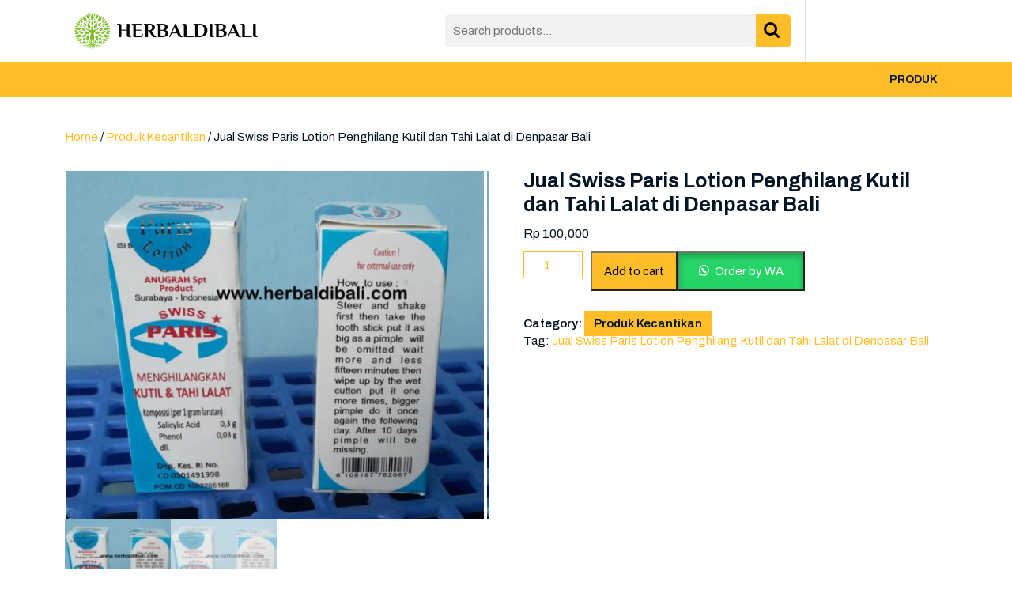

--- FILE ---
content_type: text/html; charset=UTF-8
request_url: https://herbaldibali.com/product/jual-swiss-paris-lotion-penghilang-kutil-dan-tahi-lalat-di-denpasar-bali/
body_size: 15921
content:
<!DOCTYPE html>
<html lang="en-US">
<head>
  <meta charset="UTF-8">
  <meta name="viewport" content="width=device-width">
  <title>Jual Swiss Paris Lotion Penghilang Kutil dan Tahi Lalat di Denpasar Bali &#8211; Jual produk Herbal di Denpasar Balis</title>
<meta name='robots' content='max-image-preview:large' />
	<style>img:is([sizes="auto" i], [sizes^="auto," i]) { contain-intrinsic-size: 3000px 1500px }</style>
	<link rel='dns-prefetch' href='//fonts.googleapis.com' />
<link rel="alternate" type="application/rss+xml" title="Jual produk Herbal di Denpasar Balis &raquo; Feed" href="https://herbaldibali.com/feed/" />
<link rel="alternate" type="application/rss+xml" title="Jual produk Herbal di Denpasar Balis &raquo; Comments Feed" href="https://herbaldibali.com/comments/feed/" />
<link rel="alternate" type="application/rss+xml" title="Jual produk Herbal di Denpasar Balis &raquo; Jual Swiss Paris Lotion Penghilang Kutil dan Tahi Lalat di Denpasar Bali Comments Feed" href="https://herbaldibali.com/product/jual-swiss-paris-lotion-penghilang-kutil-dan-tahi-lalat-di-denpasar-bali/feed/" />
<script type="text/javascript">
/* <![CDATA[ */
window._wpemojiSettings = {"baseUrl":"https:\/\/s.w.org\/images\/core\/emoji\/15.0.3\/72x72\/","ext":".png","svgUrl":"https:\/\/s.w.org\/images\/core\/emoji\/15.0.3\/svg\/","svgExt":".svg","source":{"concatemoji":"https:\/\/herbaldibali.com\/wp-includes\/js\/wp-emoji-release.min.js?ver=6.7.4"}};
/*! This file is auto-generated */
!function(i,n){var o,s,e;function c(e){try{var t={supportTests:e,timestamp:(new Date).valueOf()};sessionStorage.setItem(o,JSON.stringify(t))}catch(e){}}function p(e,t,n){e.clearRect(0,0,e.canvas.width,e.canvas.height),e.fillText(t,0,0);var t=new Uint32Array(e.getImageData(0,0,e.canvas.width,e.canvas.height).data),r=(e.clearRect(0,0,e.canvas.width,e.canvas.height),e.fillText(n,0,0),new Uint32Array(e.getImageData(0,0,e.canvas.width,e.canvas.height).data));return t.every(function(e,t){return e===r[t]})}function u(e,t,n){switch(t){case"flag":return n(e,"\ud83c\udff3\ufe0f\u200d\u26a7\ufe0f","\ud83c\udff3\ufe0f\u200b\u26a7\ufe0f")?!1:!n(e,"\ud83c\uddfa\ud83c\uddf3","\ud83c\uddfa\u200b\ud83c\uddf3")&&!n(e,"\ud83c\udff4\udb40\udc67\udb40\udc62\udb40\udc65\udb40\udc6e\udb40\udc67\udb40\udc7f","\ud83c\udff4\u200b\udb40\udc67\u200b\udb40\udc62\u200b\udb40\udc65\u200b\udb40\udc6e\u200b\udb40\udc67\u200b\udb40\udc7f");case"emoji":return!n(e,"\ud83d\udc26\u200d\u2b1b","\ud83d\udc26\u200b\u2b1b")}return!1}function f(e,t,n){var r="undefined"!=typeof WorkerGlobalScope&&self instanceof WorkerGlobalScope?new OffscreenCanvas(300,150):i.createElement("canvas"),a=r.getContext("2d",{willReadFrequently:!0}),o=(a.textBaseline="top",a.font="600 32px Arial",{});return e.forEach(function(e){o[e]=t(a,e,n)}),o}function t(e){var t=i.createElement("script");t.src=e,t.defer=!0,i.head.appendChild(t)}"undefined"!=typeof Promise&&(o="wpEmojiSettingsSupports",s=["flag","emoji"],n.supports={everything:!0,everythingExceptFlag:!0},e=new Promise(function(e){i.addEventListener("DOMContentLoaded",e,{once:!0})}),new Promise(function(t){var n=function(){try{var e=JSON.parse(sessionStorage.getItem(o));if("object"==typeof e&&"number"==typeof e.timestamp&&(new Date).valueOf()<e.timestamp+604800&&"object"==typeof e.supportTests)return e.supportTests}catch(e){}return null}();if(!n){if("undefined"!=typeof Worker&&"undefined"!=typeof OffscreenCanvas&&"undefined"!=typeof URL&&URL.createObjectURL&&"undefined"!=typeof Blob)try{var e="postMessage("+f.toString()+"("+[JSON.stringify(s),u.toString(),p.toString()].join(",")+"));",r=new Blob([e],{type:"text/javascript"}),a=new Worker(URL.createObjectURL(r),{name:"wpTestEmojiSupports"});return void(a.onmessage=function(e){c(n=e.data),a.terminate(),t(n)})}catch(e){}c(n=f(s,u,p))}t(n)}).then(function(e){for(var t in e)n.supports[t]=e[t],n.supports.everything=n.supports.everything&&n.supports[t],"flag"!==t&&(n.supports.everythingExceptFlag=n.supports.everythingExceptFlag&&n.supports[t]);n.supports.everythingExceptFlag=n.supports.everythingExceptFlag&&!n.supports.flag,n.DOMReady=!1,n.readyCallback=function(){n.DOMReady=!0}}).then(function(){return e}).then(function(){var e;n.supports.everything||(n.readyCallback(),(e=n.source||{}).concatemoji?t(e.concatemoji):e.wpemoji&&e.twemoji&&(t(e.twemoji),t(e.wpemoji)))}))}((window,document),window._wpemojiSettings);
/* ]]> */
</script>
<style id='wp-emoji-styles-inline-css' type='text/css'>

	img.wp-smiley, img.emoji {
		display: inline !important;
		border: none !important;
		box-shadow: none !important;
		height: 1em !important;
		width: 1em !important;
		margin: 0 0.07em !important;
		vertical-align: -0.1em !important;
		background: none !important;
		padding: 0 !important;
	}
</style>
<link rel='stylesheet' id='wp-block-library-css' href='https://herbaldibali.com/wp-includes/css/dist/block-library/style.min.css?ver=6.7.4' type='text/css' media='all' />
<style id='wp-block-library-theme-inline-css' type='text/css'>
.wp-block-audio :where(figcaption){color:#555;font-size:13px;text-align:center}.is-dark-theme .wp-block-audio :where(figcaption){color:#ffffffa6}.wp-block-audio{margin:0 0 1em}.wp-block-code{border:1px solid #ccc;border-radius:4px;font-family:Menlo,Consolas,monaco,monospace;padding:.8em 1em}.wp-block-embed :where(figcaption){color:#555;font-size:13px;text-align:center}.is-dark-theme .wp-block-embed :where(figcaption){color:#ffffffa6}.wp-block-embed{margin:0 0 1em}.blocks-gallery-caption{color:#555;font-size:13px;text-align:center}.is-dark-theme .blocks-gallery-caption{color:#ffffffa6}:root :where(.wp-block-image figcaption){color:#555;font-size:13px;text-align:center}.is-dark-theme :root :where(.wp-block-image figcaption){color:#ffffffa6}.wp-block-image{margin:0 0 1em}.wp-block-pullquote{border-bottom:4px solid;border-top:4px solid;color:currentColor;margin-bottom:1.75em}.wp-block-pullquote cite,.wp-block-pullquote footer,.wp-block-pullquote__citation{color:currentColor;font-size:.8125em;font-style:normal;text-transform:uppercase}.wp-block-quote{border-left:.25em solid;margin:0 0 1.75em;padding-left:1em}.wp-block-quote cite,.wp-block-quote footer{color:currentColor;font-size:.8125em;font-style:normal;position:relative}.wp-block-quote:where(.has-text-align-right){border-left:none;border-right:.25em solid;padding-left:0;padding-right:1em}.wp-block-quote:where(.has-text-align-center){border:none;padding-left:0}.wp-block-quote.is-large,.wp-block-quote.is-style-large,.wp-block-quote:where(.is-style-plain){border:none}.wp-block-search .wp-block-search__label{font-weight:700}.wp-block-search__button{border:1px solid #ccc;padding:.375em .625em}:where(.wp-block-group.has-background){padding:1.25em 2.375em}.wp-block-separator.has-css-opacity{opacity:.4}.wp-block-separator{border:none;border-bottom:2px solid;margin-left:auto;margin-right:auto}.wp-block-separator.has-alpha-channel-opacity{opacity:1}.wp-block-separator:not(.is-style-wide):not(.is-style-dots){width:100px}.wp-block-separator.has-background:not(.is-style-dots){border-bottom:none;height:1px}.wp-block-separator.has-background:not(.is-style-wide):not(.is-style-dots){height:2px}.wp-block-table{margin:0 0 1em}.wp-block-table td,.wp-block-table th{word-break:normal}.wp-block-table :where(figcaption){color:#555;font-size:13px;text-align:center}.is-dark-theme .wp-block-table :where(figcaption){color:#ffffffa6}.wp-block-video :where(figcaption){color:#555;font-size:13px;text-align:center}.is-dark-theme .wp-block-video :where(figcaption){color:#ffffffa6}.wp-block-video{margin:0 0 1em}:root :where(.wp-block-template-part.has-background){margin-bottom:0;margin-top:0;padding:1.25em 2.375em}
</style>
<style id='classic-theme-styles-inline-css' type='text/css'>
/*! This file is auto-generated */
.wp-block-button__link{color:#fff;background-color:#32373c;border-radius:9999px;box-shadow:none;text-decoration:none;padding:calc(.667em + 2px) calc(1.333em + 2px);font-size:1.125em}.wp-block-file__button{background:#32373c;color:#fff;text-decoration:none}
</style>
<style id='global-styles-inline-css' type='text/css'>
:root{--wp--preset--aspect-ratio--square: 1;--wp--preset--aspect-ratio--4-3: 4/3;--wp--preset--aspect-ratio--3-4: 3/4;--wp--preset--aspect-ratio--3-2: 3/2;--wp--preset--aspect-ratio--2-3: 2/3;--wp--preset--aspect-ratio--16-9: 16/9;--wp--preset--aspect-ratio--9-16: 9/16;--wp--preset--color--black: #000000;--wp--preset--color--cyan-bluish-gray: #abb8c3;--wp--preset--color--white: #ffffff;--wp--preset--color--pale-pink: #f78da7;--wp--preset--color--vivid-red: #cf2e2e;--wp--preset--color--luminous-vivid-orange: #ff6900;--wp--preset--color--luminous-vivid-amber: #fcb900;--wp--preset--color--light-green-cyan: #7bdcb5;--wp--preset--color--vivid-green-cyan: #00d084;--wp--preset--color--pale-cyan-blue: #8ed1fc;--wp--preset--color--vivid-cyan-blue: #0693e3;--wp--preset--color--vivid-purple: #9b51e0;--wp--preset--gradient--vivid-cyan-blue-to-vivid-purple: linear-gradient(135deg,rgba(6,147,227,1) 0%,rgb(155,81,224) 100%);--wp--preset--gradient--light-green-cyan-to-vivid-green-cyan: linear-gradient(135deg,rgb(122,220,180) 0%,rgb(0,208,130) 100%);--wp--preset--gradient--luminous-vivid-amber-to-luminous-vivid-orange: linear-gradient(135deg,rgba(252,185,0,1) 0%,rgba(255,105,0,1) 100%);--wp--preset--gradient--luminous-vivid-orange-to-vivid-red: linear-gradient(135deg,rgba(255,105,0,1) 0%,rgb(207,46,46) 100%);--wp--preset--gradient--very-light-gray-to-cyan-bluish-gray: linear-gradient(135deg,rgb(238,238,238) 0%,rgb(169,184,195) 100%);--wp--preset--gradient--cool-to-warm-spectrum: linear-gradient(135deg,rgb(74,234,220) 0%,rgb(151,120,209) 20%,rgb(207,42,186) 40%,rgb(238,44,130) 60%,rgb(251,105,98) 80%,rgb(254,248,76) 100%);--wp--preset--gradient--blush-light-purple: linear-gradient(135deg,rgb(255,206,236) 0%,rgb(152,150,240) 100%);--wp--preset--gradient--blush-bordeaux: linear-gradient(135deg,rgb(254,205,165) 0%,rgb(254,45,45) 50%,rgb(107,0,62) 100%);--wp--preset--gradient--luminous-dusk: linear-gradient(135deg,rgb(255,203,112) 0%,rgb(199,81,192) 50%,rgb(65,88,208) 100%);--wp--preset--gradient--pale-ocean: linear-gradient(135deg,rgb(255,245,203) 0%,rgb(182,227,212) 50%,rgb(51,167,181) 100%);--wp--preset--gradient--electric-grass: linear-gradient(135deg,rgb(202,248,128) 0%,rgb(113,206,126) 100%);--wp--preset--gradient--midnight: linear-gradient(135deg,rgb(2,3,129) 0%,rgb(40,116,252) 100%);--wp--preset--font-size--small: 13px;--wp--preset--font-size--medium: 20px;--wp--preset--font-size--large: 36px;--wp--preset--font-size--x-large: 42px;--wp--preset--font-family--inter: "Inter", sans-serif;--wp--preset--font-family--cardo: Cardo;--wp--preset--spacing--20: 0.44rem;--wp--preset--spacing--30: 0.67rem;--wp--preset--spacing--40: 1rem;--wp--preset--spacing--50: 1.5rem;--wp--preset--spacing--60: 2.25rem;--wp--preset--spacing--70: 3.38rem;--wp--preset--spacing--80: 5.06rem;--wp--preset--shadow--natural: 6px 6px 9px rgba(0, 0, 0, 0.2);--wp--preset--shadow--deep: 12px 12px 50px rgba(0, 0, 0, 0.4);--wp--preset--shadow--sharp: 6px 6px 0px rgba(0, 0, 0, 0.2);--wp--preset--shadow--outlined: 6px 6px 0px -3px rgba(255, 255, 255, 1), 6px 6px rgba(0, 0, 0, 1);--wp--preset--shadow--crisp: 6px 6px 0px rgba(0, 0, 0, 1);}:where(.is-layout-flex){gap: 0.5em;}:where(.is-layout-grid){gap: 0.5em;}body .is-layout-flex{display: flex;}.is-layout-flex{flex-wrap: wrap;align-items: center;}.is-layout-flex > :is(*, div){margin: 0;}body .is-layout-grid{display: grid;}.is-layout-grid > :is(*, div){margin: 0;}:where(.wp-block-columns.is-layout-flex){gap: 2em;}:where(.wp-block-columns.is-layout-grid){gap: 2em;}:where(.wp-block-post-template.is-layout-flex){gap: 1.25em;}:where(.wp-block-post-template.is-layout-grid){gap: 1.25em;}.has-black-color{color: var(--wp--preset--color--black) !important;}.has-cyan-bluish-gray-color{color: var(--wp--preset--color--cyan-bluish-gray) !important;}.has-white-color{color: var(--wp--preset--color--white) !important;}.has-pale-pink-color{color: var(--wp--preset--color--pale-pink) !important;}.has-vivid-red-color{color: var(--wp--preset--color--vivid-red) !important;}.has-luminous-vivid-orange-color{color: var(--wp--preset--color--luminous-vivid-orange) !important;}.has-luminous-vivid-amber-color{color: var(--wp--preset--color--luminous-vivid-amber) !important;}.has-light-green-cyan-color{color: var(--wp--preset--color--light-green-cyan) !important;}.has-vivid-green-cyan-color{color: var(--wp--preset--color--vivid-green-cyan) !important;}.has-pale-cyan-blue-color{color: var(--wp--preset--color--pale-cyan-blue) !important;}.has-vivid-cyan-blue-color{color: var(--wp--preset--color--vivid-cyan-blue) !important;}.has-vivid-purple-color{color: var(--wp--preset--color--vivid-purple) !important;}.has-black-background-color{background-color: var(--wp--preset--color--black) !important;}.has-cyan-bluish-gray-background-color{background-color: var(--wp--preset--color--cyan-bluish-gray) !important;}.has-white-background-color{background-color: var(--wp--preset--color--white) !important;}.has-pale-pink-background-color{background-color: var(--wp--preset--color--pale-pink) !important;}.has-vivid-red-background-color{background-color: var(--wp--preset--color--vivid-red) !important;}.has-luminous-vivid-orange-background-color{background-color: var(--wp--preset--color--luminous-vivid-orange) !important;}.has-luminous-vivid-amber-background-color{background-color: var(--wp--preset--color--luminous-vivid-amber) !important;}.has-light-green-cyan-background-color{background-color: var(--wp--preset--color--light-green-cyan) !important;}.has-vivid-green-cyan-background-color{background-color: var(--wp--preset--color--vivid-green-cyan) !important;}.has-pale-cyan-blue-background-color{background-color: var(--wp--preset--color--pale-cyan-blue) !important;}.has-vivid-cyan-blue-background-color{background-color: var(--wp--preset--color--vivid-cyan-blue) !important;}.has-vivid-purple-background-color{background-color: var(--wp--preset--color--vivid-purple) !important;}.has-black-border-color{border-color: var(--wp--preset--color--black) !important;}.has-cyan-bluish-gray-border-color{border-color: var(--wp--preset--color--cyan-bluish-gray) !important;}.has-white-border-color{border-color: var(--wp--preset--color--white) !important;}.has-pale-pink-border-color{border-color: var(--wp--preset--color--pale-pink) !important;}.has-vivid-red-border-color{border-color: var(--wp--preset--color--vivid-red) !important;}.has-luminous-vivid-orange-border-color{border-color: var(--wp--preset--color--luminous-vivid-orange) !important;}.has-luminous-vivid-amber-border-color{border-color: var(--wp--preset--color--luminous-vivid-amber) !important;}.has-light-green-cyan-border-color{border-color: var(--wp--preset--color--light-green-cyan) !important;}.has-vivid-green-cyan-border-color{border-color: var(--wp--preset--color--vivid-green-cyan) !important;}.has-pale-cyan-blue-border-color{border-color: var(--wp--preset--color--pale-cyan-blue) !important;}.has-vivid-cyan-blue-border-color{border-color: var(--wp--preset--color--vivid-cyan-blue) !important;}.has-vivid-purple-border-color{border-color: var(--wp--preset--color--vivid-purple) !important;}.has-vivid-cyan-blue-to-vivid-purple-gradient-background{background: var(--wp--preset--gradient--vivid-cyan-blue-to-vivid-purple) !important;}.has-light-green-cyan-to-vivid-green-cyan-gradient-background{background: var(--wp--preset--gradient--light-green-cyan-to-vivid-green-cyan) !important;}.has-luminous-vivid-amber-to-luminous-vivid-orange-gradient-background{background: var(--wp--preset--gradient--luminous-vivid-amber-to-luminous-vivid-orange) !important;}.has-luminous-vivid-orange-to-vivid-red-gradient-background{background: var(--wp--preset--gradient--luminous-vivid-orange-to-vivid-red) !important;}.has-very-light-gray-to-cyan-bluish-gray-gradient-background{background: var(--wp--preset--gradient--very-light-gray-to-cyan-bluish-gray) !important;}.has-cool-to-warm-spectrum-gradient-background{background: var(--wp--preset--gradient--cool-to-warm-spectrum) !important;}.has-blush-light-purple-gradient-background{background: var(--wp--preset--gradient--blush-light-purple) !important;}.has-blush-bordeaux-gradient-background{background: var(--wp--preset--gradient--blush-bordeaux) !important;}.has-luminous-dusk-gradient-background{background: var(--wp--preset--gradient--luminous-dusk) !important;}.has-pale-ocean-gradient-background{background: var(--wp--preset--gradient--pale-ocean) !important;}.has-electric-grass-gradient-background{background: var(--wp--preset--gradient--electric-grass) !important;}.has-midnight-gradient-background{background: var(--wp--preset--gradient--midnight) !important;}.has-small-font-size{font-size: var(--wp--preset--font-size--small) !important;}.has-medium-font-size{font-size: var(--wp--preset--font-size--medium) !important;}.has-large-font-size{font-size: var(--wp--preset--font-size--large) !important;}.has-x-large-font-size{font-size: var(--wp--preset--font-size--x-large) !important;}
:where(.wp-block-post-template.is-layout-flex){gap: 1.25em;}:where(.wp-block-post-template.is-layout-grid){gap: 1.25em;}
:where(.wp-block-columns.is-layout-flex){gap: 2em;}:where(.wp-block-columns.is-layout-grid){gap: 2em;}
:root :where(.wp-block-pullquote){font-size: 1.5em;line-height: 1.6;}
</style>
<link rel='stylesheet' id='woocommerce-layout-css' href='https://herbaldibali.com/wp-content/plugins/woocommerce/assets/css/woocommerce-layout.css?ver=9.5.1' type='text/css' media='all' />
<link rel='stylesheet' id='woocommerce-smallscreen-css' href='https://herbaldibali.com/wp-content/plugins/woocommerce/assets/css/woocommerce-smallscreen.css?ver=9.5.1' type='text/css' media='only screen and (max-width: 768px)' />
<link rel='stylesheet' id='woocommerce-general-css' href='https://herbaldibali.com/wp-content/plugins/woocommerce/assets/css/woocommerce.css?ver=9.5.1' type='text/css' media='all' />
<style id='woocommerce-inline-inline-css' type='text/css'>
.woocommerce form .form-row .required { visibility: visible; }
</style>
<link rel='stylesheet' id='wa_order_style-css' href='https://herbaldibali.com/wp-content/plugins/oneclick-whatsapp-order/assets/css/main-style.css?ver=1.0.7' type='text/css' media='all' />
<link rel='stylesheet' id='storefront-ecommerce-font-css' href='//fonts.googleapis.com/css?family=ABeeZee%3Aital%400%3B1%7CAbril+Fatface%7CAcme%7CAllura%7CAnton%7CArchitects+Daughter%7CArchivo%3Aital%2Cwght%400%2C100%3B0%2C200%3B0%2C300%3B0%2C400%3B0%2C500%3B0%2C600%3B0%2C700%3B0%2C800%3B0%2C900%3B1%2C100%3B1%2C200%3B1%2C300%3B1%2C400%3B1%2C500%3B1%2C600%3B1%2C700%3B1%2C800%3B1%2C900%7CArimo%3Aital%2Cwght%400%2C400%3B0%2C500%3B0%2C600%3B0%2C700%3B1%2C400%3B1%2C500%3B1%2C600%3B1%2C700%7CArsenal%3Aital%2Cwght%400%2C400%3B0%2C700%3B1%2C400%3B1%2C700%7CArvo%3Aital%2Cwght%400%2C400%3B0%2C700%3B1%2C400%3B1%2C700%7CAlegreya%3Aital%2Cwght%400%2C400%3B0%2C500%3B0%2C600%3B0%2C700%3B0%2C800%3B0%2C900%3B1%2C400%3B1%2C500%3B1%2C600%3B1%2C700%3B1%2C800%3B1%2C900%7CAlfa+Slab+One%7CAveria+Serif+Libre%3Aital%2Cwght%400%2C300%3B0%2C400%3B0%2C700%3B1%2C300%3B1%2C400%3B1%2C700%7CBangers%7CBoogaloo%7CBad+Script%7CBarlow+Condensed%3Aital%2Cwght%400%2C100%3B0%2C200%3B0%2C300%3B0%2C400%3B0%2C500%3B0%2C600%3B0%2C700%3B0%2C800%3B0%2C900%3B1%2C100%3B1%2C200%3B1%2C300%3B1%2C400%3B1%2C500%3B1%2C600%3B1%2C700%3B1%2C800%3B1%2C900%7CBitter%3Aital%2Cwght%400%2C100%3B0%2C200%3B0%2C300%3B0%2C400%3B0%2C500%3B0%2C600%3B0%2C700%3B0%2C800%3B0%2C900%3B1%2C100%3B1%2C200%3B1%2C300%3B1%2C400%3B1%2C500%3B1%2C600%3B1%2C700%3B1%2C800%3B1%2C900%7CBree+Serif%7CBenchNine%3Awght%40300%3B400%3B700%7CCabin%3Aital%2Cwght%400%2C400%3B0%2C500%3B0%2C600%3B0%2C700%3B1%2C400%3B1%2C500%3B1%2C600%3B1%2C700%7CCardo%3Aital%2Cwght%400%2C400%3B0%2C700%3B1%2C400%7CCourgette%7CCaveat+Brush%7CCherry+Swash%3Awght%40400%3B700%7CCormorant+Garamond%3Aital%2Cwght%400%2C300%3B0%2C400%3B0%2C500%3B0%2C600%3B0%2C700%3B1%2C300%3B1%2C400%3B1%2C500%3B1%2C600%3B1%2C700%7CCrimson+Text%3Aital%2Cwght%400%2C400%3B0%2C600%3B0%2C700%3B1%2C400%3B1%2C600%3B1%2C700%7CCuprum%3Aital%2Cwght%400%2C400%3B0%2C500%3B0%2C600%3B0%2C700%3B1%2C400%3B1%2C500%3B1%2C600%3B1%2C700%7CCookie%7CComing+Soon%7CCharm%3Awght%40400%3B700%7CChewy%7CDays+One%7CDosis%3Awght%40200%3B300%3B400%3B500%3B600%3B700%3B800%7CDM+Sans%3Aital%2Cwght%400%2C400%3B0%2C500%3B0%2C700%3B1%2C400%3B1%2C500%3B1%2C700%7CEB+Garamond%3Aital%2Cwght%400%2C400%3B0%2C500%3B0%2C600%3B0%2C700%3B0%2C800%3B1%2C400%3B1%2C500%3B1%2C600%3B1%2C700%3B1%2C800%7CEconomica%3Aital%2Cwght%400%2C400%3B0%2C700%3B1%2C400%3B1%2C700%7CFira+Sans%3Aital%2Cwght%400%2C100%3B0%2C200%3B0%2C300%3B0%2C400%3B0%2C500%3B0%2C600%3B0%2C700%3B0%2C800%3B0%2C900%3B1%2C100%3B1%2C200%3B1%2C300%3B1%2C400%3B1%2C500%3B1%2C600%3B1%2C700%3B1%2C800%3B1%2C900%7CFredoka+One%7CFjalla+One%7CFrancois+One%7CFrank+Ruhl+Libre%3Awght%40300%3B400%3B500%3B700%3B900%7CGabriela%7CGloria+Hallelujah%7CGreat+Vibes%7CHandlee%7CHammersmith+One%7CHeebo%3Awght%40100%3B200%3B300%3B400%3B500%3B600%3B700%3B800%3B900%7CHind%3Awght%40300%3B400%3B500%3B600%3B700%7CInconsolata%3Awght%40200%3B300%3B400%3B500%3B600%3B700%3B800%3B900%7CIndie+Flower%7CIM+Fell+English+SC%7CJulius+Sans+One%7CJost%3Aital%2Cwght%400%2C100%3B0%2C200%3B0%2C300%3B0%2C400%3B0%2C500%3B0%2C600%3B0%2C700%3B0%2C800%3B0%2C900%3B1%2C100%3B1%2C200%3B1%2C300%3B1%2C400%3B1%2C500%3B1%2C600%3B1%2C700%3B1%2C800%3B1%2C900%7CKanit%3Aital%2Cwght%400%2C100%3B0%2C200%3B0%2C300%3B0%2C400%3B0%2C500%3B0%2C600%3B0%2C700%3B0%2C800%3B0%2C900%3B1%2C100%3B1%2C200%3B1%2C300%3B1%2C400%3B1%2C500%3B1%2C600%3B1%2C700%3B1%2C800%3B1%2C900%7CKrub%3Aital%2Cwght%400%2C200%3B0%2C300%3B0%2C400%3B0%2C500%3B0%2C600%3B0%2C700%3B1%2C200%3B1%2C300%3B1%2C400%3B1%2C500%3B1%2C600%3B1%2C700%7CLobster%7CLato%3Aital%2Cwght%400%2C100%3B0%2C300%3B0%2C400%3B0%2C700%3B0%2C900%3B1%2C100%3B1%2C300%3B1%2C400%3B1%2C700%3B1%2C900%7CLora%3Aital%2Cwght%400%2C400%3B0%2C500%3B0%2C600%3B0%2C700%3B1%2C400%3B1%2C500%3B1%2C600%3B1%2C700%7CLibre+Baskerville%3Aital%2Cwght%400%2C400%3B0%2C700%3B1%2C400%7CLobster+Two%3Aital%2Cwght%400%2C400%3B0%2C700%3B1%2C400%3B1%2C700%7CMerriweather%3Aital%2Cwght%400%2C300%3B0%2C400%3B0%2C700%3B0%2C900%3B1%2C300%3B1%2C400%3B1%2C700%3B1%2C900%7CMarck+Script%7CMarcellus%7CMerienda+One%7CMonda%3Awght%40400%3B700%7CMontserrat%3Aital%2Cwght%400%2C100%3B0%2C200%3B0%2C300%3B0%2C400%3B0%2C500%3B0%2C600%3B0%2C700%3B0%2C800%3B0%2C900%3B1%2C100%3B1%2C200%3B1%2C300%3B1%2C400%3B1%2C500%3B1%2C600%3B1%2C700%3B1%2C800%3B1%2C900%7CMulish%3Aital%2Cwght%400%2C200%3B0%2C300%3B0%2C400%3B0%2C500%3B0%2C600%3B0%2C700%3B0%2C800%3B0%2C900%3B0%2C1000%3B1%2C200%3B1%2C300%3B1%2C400%3B1%2C500%3B1%2C600%3B1%2C700%3B1%2C800%3B1%2C900%3B1%2C1000%7CNoto+Serif%3Aital%2Cwght%400%2C400%3B0%2C700%3B1%2C400%3B1%2C700%7CNunito+Sans%3Aital%2Cwght%400%2C200%3B0%2C300%3B0%2C400%3B0%2C600%3B0%2C700%3B0%2C800%3B0%2C900%3B1%2C200%3B1%2C300%3B1%2C400%3B1%2C600%3B1%2C700%3B1%2C800%3B1%2C900%7COverpass%3Aital%2Cwght%400%2C100%3B0%2C200%3B0%2C300%3B0%2C400%3B0%2C500%3B0%2C600%3B0%2C700%3B0%2C800%3B0%2C900%3B1%2C100%3B1%2C200%3B1%2C300%3B1%2C400%3B1%2C500%3B1%2C600%3B1%2C700%3B1%2C800%3B1%2C900%7COverpass+Mono%3Awght%40300%3B400%3B500%3B600%3B700%7COxygen%3Awght%40300%3B400%3B700%7COswald%3Awght%40200%3B300%3B400%3B500%3B600%3B700%7COrbitron%3Awght%40400%3B500%3B600%3B700%3B800%3B900%7CPatua+One%7CPacifico%7CPadauk%3Awght%40400%3B700%7CPlayball%7CPlayfair+Display%3Aital%2Cwght%400%2C400%3B0%2C500%3B0%2C600%3B0%2C700%3B0%2C800%3B0%2C900%3B1%2C400%3B1%2C500%3B1%2C600%3B1%2C700%3B1%2C800%3B1%2C900%7CPrompt%3Aital%2Cwght%400%2C100%3B0%2C200%3B0%2C300%3B0%2C400%3B0%2C500%3B0%2C600%3B0%2C700%3B0%2C800%3B0%2C900%3B1%2C100%3B1%2C200%3B1%2C300%3B1%2C400%3B1%2C500%3B1%2C600%3B1%2C700%3B1%2C800%3B1%2C900%7CPT+Sans%3Aital%2Cwght%400%2C400%3B0%2C700%3B1%2C400%3B1%2C700%7CPT+Serif%3Aital%2Cwght%400%2C400%3B0%2C700%3B1%2C400%3B1%2C700%7CPhilosopher%3Aital%2Cwght%400%2C400%3B0%2C700%3B1%2C400%3B1%2C700%7CPermanent+Marker%7CPoiret+One%7CPoppins%3Aital%2Cwght%400%2C100%3B0%2C200%3B0%2C300%3B0%2C400%3B0%2C500%3B0%2C600%3B0%2C700%3B0%2C800%3B0%2C900%3B1%2C100%3B1%2C200%3B1%2C300%3B1%2C400%3B1%2C500%3B1%2C600%3B1%2C700%3B1%2C800%3B1%2C900%7CPrata%7CQuicksand%3Awght%40300%3B400%3B500%3B600%3B700%7CQuattrocento+Sans%3Aital%2Cwght%400%2C400%3B0%2C700%3B1%2C400%3B1%2C700%7CRaleway%3Aital%2Cwght%400%2C100%3B0%2C200%3B0%2C300%3B0%2C400%3B0%2C500%3B0%2C600%3B0%2C700%3B0%2C800%3B0%2C900%3B1%2C100%3B1%2C200%3B1%2C300%3B1%2C400%3B1%2C500%3B1%2C600%3B1%2C700%3B1%2C800%3B1%2C900%7CRubik%3Aital%2Cwght%400%2C300%3B0%2C400%3B0%2C500%3B0%2C600%3B0%2C700%3B0%2C800%3B0%2C900%3B1%2C300%3B1%2C400%3B1%2C500%3B1%2C600%3B1%2C700%3B1%2C800%3B1%2C900%7CRoboto%3Aital%2Cwght%400%2C100%3B0%2C300%3B0%2C400%3B0%2C500%3B0%2C700%3B0%2C900%3B1%2C100%3B1%2C300%3B1%2C400%3B1%2C500%3B1%2C700%3B1%2C900%7CRoboto+Condensed%3Aital%2Cwght%400%2C300%3B0%2C400%3B0%2C700%3B1%2C300%3B1%2C400%3B1%2C700%7CRokkitt%3Awght%40100%3B200%3B300%3B400%3B500%3B600%3B700%3B800%3B900%7CRusso+One%7CRighteous%7CSaira%3Aital%2Cwght%400%2C100%3B0%2C200%3B0%2C300%3B0%2C400%3B0%2C500%3B0%2C600%3B0%2C700%3B0%2C800%3B0%2C900%3B1%2C100%3B1%2C200%3B1%2C300%3B1%2C400%3B1%2C500%3B1%2C600%3B1%2C700%3B1%2C800%3B1%2C900%7CSatisfy%7CSen%3Awght%40400%3B700%3B800%7CSlabo+13px%7CSource+Sans+Pro%3Aital%2Cwght%400%2C200%3B0%2C300%3B0%2C400%3B0%2C600%3B0%2C700%3B0%2C900%3B1%2C200%3B1%2C300%3B1%2C400%3B1%2C600%3B1%2C700%3B1%2C900%7CShadows+Into+Light+Two%7CShadows+Into+Light%7CSacramento%7CSail%7CShrikhand%7CLeague+Spartan%3Awght%40100%3B200%3B300%3B400%3B500%3B600%3B700%3B800%3B900%7CStaatliches%7CStylish%7CTangerine%3Awght%40400%3B700%7CTitillium+Web%3Aital%2Cwght%400%2C200%3B0%2C300%3B0%2C400%3B0%2C600%3B0%2C700%3B0%2C900%3B1%2C200%3B1%2C300%3B1%2C400%3B1%2C600%3B1%2C700%7CTrirong%3Aital%2Cwght%400%2C100%3B0%2C200%3B0%2C300%3B0%2C400%3B0%2C500%3B0%2C600%3B0%2C700%3B0%2C800%3B0%2C900%3B1%2C100%3B1%2C200%3B1%2C300%3B1%2C400%3B1%2C500%3B1%2C600%3B1%2C700%3B1%2C800%3B1%2C900%7CUbuntu%3Aital%2Cwght%400%2C300%3B0%2C400%3B0%2C500%3B0%2C700%3B1%2C300%3B1%2C400%3B1%2C500%3B1%2C700%7CUnica+One%7CVT323%7CVarela+Round%7CVampiro+One%7CVollkorn%3Aital%2Cwght%400%2C400%3B0%2C500%3B0%2C600%3B0%2C700%3B0%2C800%3B0%2C900%3B1%2C400%3B1%2C500%3B1%2C600%3B1%2C700%3B1%2C800%3B1%2C900%7CVolkhov%3Aital%2Cwght%400%2C400%3B0%2C700%3B1%2C400%3B1%2C700%7CWork+Sans%3Aital%2Cwght%400%2C100%3B0%2C200%3B0%2C300%3B0%2C400%3B0%2C500%3B0%2C600%3B0%2C700%3B0%2C800%3B0%2C900%3B1%2C100%3B1%2C200%3B1%2C300%3B1%2C400%3B1%2C500%3B1%2C600%3B1%2C700%3B1%2C800%3B1%2C900%7CYanone+Kaffeesatz%3Awght%40200%3B300%3B400%3B500%3B600%3B700%7CZCOOL+XiaoWei%7COpen+Sans%3Aital%2Cwght%400%2C300%3B0%2C400%3B0%2C500%3B0%2C600%3B0%2C700%3B0%2C800%3B1%2C300%3B1%2C400%3B1%2C500%3B1%2C600%3B1%2C700%3B1%2C800%7CJosefin+Slab%3Aital%2Cwght%400%2C100%3B0%2C200%3B0%2C300%3B0%2C400%3B0%2C500%3B0%2C600%3B0%2C700%3B1%2C100%3B1%2C200%3B1%2C300%3B1%2C400%3B1%2C500%3B1%2C600%3B1%2C700%7CJosefin+Sans%3Aital%2Cwght%400%2C100%3B0%2C200%3B0%2C300%3B0%2C400%3B0%2C500%3B0%2C600%3B0%2C700%3B1%2C100%3B1%2C200%3B1%2C300%3B1%2C400%3B1%2C500%3B1%2C600%3B1%2C700&#038;ver=6.7.4' type='text/css' media='all' />
<link rel='stylesheet' id='storefront-ecommerce-block-style-css' href='https://herbaldibali.com/wp-content/themes/storefront-ecommerce/css/blocks.css?ver=1736073073' type='text/css' media='all' />
<link rel='stylesheet' id='bootstrap-css-css' href='https://herbaldibali.com/wp-content/themes/storefront-ecommerce/css/bootstrap.css?ver=1736073073' type='text/css' media='all' />
<link rel='stylesheet' id='storefront-ecommerce-basic-style-css' href='https://herbaldibali.com/wp-content/themes/storefront-ecommerce/style.css?ver=1736073073' type='text/css' media='all' />
<style id='storefront-ecommerce-basic-style-inline-css' type='text/css'>

	    body{
		    color:!important;
		    font-family: ;
		    font-size: px;
			font-weight: !important;
		}

		p,span{
		    color:!important;
		    font-family: ;
		    font-size: px;
			font-weight: !important;
		}
		a{
		    color:!important;
		    font-family: ;
		}
		li{
		    color:!important;
		    font-family: ;
		}
		h1{
		    color:!important;
		    font-family: !important;
		    font-size: px!important;
			font-weight: !important;
		}
		h2{
		    color:!important;
		    font-family: !important;
		    font-size: px!important;
			font-weight: !important;
		}
		h3{
		    color:!important;
		    font-family: !important;
		    font-size: px!important;
			font-weight: !important;
		}
		h4{
		    color:!important;
		    font-family: !important;
		    font-size: px!important;
			font-weight: !important;
		}
		h5{
		    color:!important;
		    font-family: !important;
		    font-size: px!important;
			font-weight: !important;
		}
		h6{
		    color:!important;
		    font-family: !important;
		    font-size: px!important;
			font-weight: !important;
		}
	
body{max-width: 100%;}#slider .carousel-caption h1{color: ;}#slider .inner_carousel p{color: ;}#slider .more-btn a{color: ;}#slider .more-btn a{background-color: ;}#slider .carousel-caption, #slider .inner_carousel, #slider .inner_carousel h1, #slider .inner_carousel p, #slider .more-btn {text-align:left;}.copyright-wrapper{text-align: ;}
	@media screen and (max-width:575px) {
		.copyright-wrapper{text-align: center;} }.copyright-wrapper{padding-top: px; padding-bottom: px;}.footer-wp{background-color: ;}.footer-wp{background-position: center center!important;}.footer-wp{background-attachment: scroll;}.footer-wp h3, .footer-wp .wp-block-heading{font-weight: 500;}.footer-wp h3{font-size: px;}.footer-wp h3{letter-spacing: 1px;}.footer-wp h3{text-transform: capitalize;}.footer-wp{padding: px;}.copyright-wrapper p, .copyright-wrapper a{font-size: 15px;}.footer-wp h3, .footer-wp .wp-block-search .wp-block-search__label{text-align: left;}.footer-wp .widget{text-align: left;}.footer-wp{}footer .socialicons{text-align:center !important;}.social-icon i{color:  !important;}#scrollbutton {border-radius: px;}#scrollbutton {font-size: 22px;}#scrollbutton {color: ;}#scrollbutton:hover {color: ;}#scrollbutton {background-color: ;border-color: ;}#scrollbutton:hover {background-color: ;border-color: ;}#scrollbutton {padding-top: 7px; padding-bottom: 7px;}#scrollbutton {padding-left: 17px; padding-right: 17px;}.page-box .entry-content p:nth-of-type(1)::first-letter {display: none;}.postbtn a{font-size: px !important;}.postbtn a, #comments input[type="submit"].submit{padding-top: px; padding-bottom: px;}.postbtn a, #comments input[type="submit"].submit{padding-left: px; padding-right: px;}.postbtn a, #comments input[type="submit"].submit{border-radius: px;}.frame{background-color: ;}.dot-1,.dot-2,.dot-3{background-color: ;}.dot-1, .dot-2, .dot-3{}{background-color: transparent;}.woocommerce #respond input#submit, .woocommerce a.button, .woocommerce button.button, .woocommerce input.button, .woocommerce #respond input#submit.alt, .woocommerce a.button.alt, .woocommerce button.button.alt, .woocommerce input.button.alt{padding-top: 12px; padding-bottom: 12px;}.woocommerce #respond input#submit, .woocommerce a.button, .woocommerce button.button, .woocommerce input.button, .woocommerce #respond input#submit.alt, .woocommerce a.button.alt, .woocommerce button.button.alt, .woocommerce input.button.alt{padding-left: 15px; padding-right: 15px;}.woocommerce ul.products li.product .button, a.checkout-button.button.alt.wc-forward,.woocommerce #respond input#submit, .woocommerce a.button, .woocommerce button.button, .woocommerce input.button, .woocommerce #respond input#submit.alt, .woocommerce a.button.alt, .woocommerce button.button.alt, .woocommerce input.button.alt, .woocommerce a.added_to_cart{border-radius: 0px;}.woocommerce ul.products li.product, .woocommerce-page ul.products li.product{padding-top: 0px !important; padding-bottom: 0px !important;}.woocommerce ul.products li.product, .woocommerce-page ul.products li.product{padding-left: 0px !important; padding-right: 0px !important;}.woocommerce ul.products li.product, .woocommerce-page ul.products li.product{border-radius: 3px;}.woocommerce ul.products li.product, .woocommerce-page ul.products li.product{box-shadow: 0px 0px 0px #ddd;}.woocommerce span.onsale{padding-top: 0px; padding-bottom: 0px; padding-left: 0px; padding-right: 0px; display:inline-block;}.woocommerce span.onsale {border-radius: 0px;}.woocommerce ul.products li.product .onsale{ left:auto; right:0;}.woocommerce span.onsale{font-size: 14px;}@media screen and (max-width:575px) {.metabox .entry-date{display:inline-block;} }@media screen and (max-width:575px) {.metabox .entry-author{display:inline-block;} }@media screen and (max-width:575px) {.metabox .entry-comments{display:inline-block;} }@media screen and (max-width:575px) {.metabox .entry-time{display:inline-block;} }@media screen and (max-width:575px) {#slider{display:block;} }#slider{background-color: 1;}#slider .slider-bg img{opacity:0.7}@media screen and (max-width:575px) {#sidebar{display:block;} }@media screen and (max-width:575px) {#scrollbutton {display:block;} }@media screen and (max-width:575px){.frame{visibility: hidden;} }@media screen and (max-width:575px) {.search-cat-box{display:block;} }@media screen and (max-width:575px) {.login-box{display:block;} }.primary-navigation ul li a{font-size: px;}.primary-navigation ul li a{padding-top: px;padding-bottom: px;}.primary-navigation ul li a{padding-left: px;padding-right: px;}.primary-navigation a{text-transform: uppercase;}.primary-navigation a, .primary-navigation ul li a{font-weight: 600;}#comments textarea{width: %;}.layout2 .box-image img,.layout1 .box-image img,.layout3 .box-image img{border-radius: 0%;}.layout2 .box-image img,.layout1 .box-image img,.layout3 .box-image img{box-shadow: 0px 0px 0px #b5b5b5;}.navigation nav.pagination{justify-content: left;}.gridbox .box-image img{border-radius: 0%;}.gridbox .box-image img{box-shadow: 0px 0px 0px #b5b5b5;}.feature-box img{border-radius: 0%;}.feature-box img{box-shadow: 0px 0px 0px #b5b5b5;}.type-post .category ul li a{color: ;}.type-post .category ul li a:hover{color: ;}.postbtn a{text-transform: capitalize;}.postbtn a{font-weight: 500;}
	@keyframes pulse {
		0% { transform: scale(1); }
		50% { transform: scale(1.1); }
		100% { transform: scale(1); }
	}

	@keyframes rubberBand {
		0% { transform: scale(1); }
		30% { transform: scaleX(1.25) scaleY(0.75); }
		40% { transform: scaleX(0.75) scaleY(1.25); }
		50% { transform: scale(1); }
	}

	@keyframes swing {
		20% { transform: rotate(15deg); }
		40% { transform: rotate(-10deg); }
		60% { transform: rotate(5deg); }
		80% { transform: rotate(-5deg); }
		100% { transform: rotate(0deg); }
	}

	@keyframes tada {
		0% { transform: scale(1); }
		10%, 20% { transform: scale(0.9) rotate(-3deg); }
		30%, 50%, 70%, 90% { transform: scale(1.1) rotate(3deg); }
		40%, 60%, 80% { transform: scale(1.1) rotate(-3deg); }
		100% { transform: scale(1) rotate(0); }
	}

	@keyframes jello {
		0%, 11.1%, 100% { transform: none; }
		22.2% { transform: skewX(-12.5deg) skewY(-12.5deg); }
		33.3% { transform: skewX(6.25deg) skewY(6.25deg); }
		44.4% { transform: skewX(-3.125deg) skewY(-3.125deg); }
		55.5% { transform: skewX(1.5625deg) skewY(1.5625deg); }
		66.6% { transform: skewX(-0.78125deg) skewY(-0.78125deg); }
		77.7% { transform: skewX(0.390625deg) skewY(0.390625deg); }
		88.8% { transform: skewX(-0.1953125deg) skewY(-0.1953125deg); }
	}.postbtn a {letter-spacing: 0px;}.inner-service .mainbox .postbtn a{ border-radius: 0}.logo .site-title{font-size: 25px;}.logo{padding: px;}p.site-description{font-size: 13px;}.woo-icons a i{font-size: 16px;}.social-icon i{font-size: 15px;}.site-title a{color:  !important;}.site-description{color:  !important;}.toggle-menu i{color:  !important;}.copyright-wrapper p, .copyright-wrapper p a{color: ;}.copyright-wrapper{background-color: ;}.primary-navigation ul li a{}.primary-navigation a, .primary-navigation ul li a, #site-navigation li a{color: ;}.primary-navigation ul.children a, .primary-navigation ul.children li a, #site-navigation ul.children li a, .primary-navigation ul.sub-menu a, .primary-navigation ul.sub-menu li a, #site-navigation ul.sub-menu li a{color:  !important;}.primary-navigation a:hover, .primary-navigation ul li a:hover, #site-navigation ul.children li a:hover, #site-navigation li a:hover, #site-navigation ul.sub-menu li a:hover{color: ;}.primary-navigation ul.children li a:hover, #site-navigation ul.children li a:hover, .primary-navigation ul.sub-menu li a:hover, #site-navigation ul.sub-menu li a:hover{color:  !important;}#site-navigation ul.children li a, #site-navigation ul.sub-menu li a{background-color:  !important;}#site-navigation ul.children li a:hover, #site-navigation ul.sub-menu li a:hover{background-color:  !important;}.topbar{padding: 10px !important;}.logo{margin: px ;}@media screen and (max-width:575px){.fixed-copyright{position:static;} }
</style>
<link rel='stylesheet' id='font-awesome-css-css' href='https://herbaldibali.com/wp-content/themes/storefront-ecommerce/css/fontawesome-all.css?ver=1736073073' type='text/css' media='all' />
<link rel='stylesheet' id='animate-css-css' href='https://herbaldibali.com/wp-content/themes/storefront-ecommerce/css/animate.css?ver=1736073073' type='text/css' media='all' />
<script type="text/javascript" src="https://herbaldibali.com/wp-includes/js/jquery/jquery.min.js?ver=3.7.1" id="jquery-core-js"></script>
<script type="text/javascript" src="https://herbaldibali.com/wp-includes/js/jquery/jquery-migrate.min.js?ver=3.4.1" id="jquery-migrate-js"></script>
<script type="text/javascript" src="https://herbaldibali.com/wp-content/plugins/woocommerce/assets/js/zoom/jquery.zoom.min.js?ver=1.7.21-wc.9.5.1" id="zoom-js" defer="defer" data-wp-strategy="defer"></script>
<script type="text/javascript" src="https://herbaldibali.com/wp-content/plugins/woocommerce/assets/js/flexslider/jquery.flexslider.min.js?ver=2.7.2-wc.9.5.1" id="flexslider-js" defer="defer" data-wp-strategy="defer"></script>
<script type="text/javascript" id="wc-single-product-js-extra">
/* <![CDATA[ */
var wc_single_product_params = {"i18n_required_rating_text":"Please select a rating","i18n_product_gallery_trigger_text":"View full-screen image gallery","review_rating_required":"yes","flexslider":{"rtl":false,"animation":"slide","smoothHeight":true,"directionNav":false,"controlNav":"thumbnails","slideshow":false,"animationSpeed":500,"animationLoop":false,"allowOneSlide":false},"zoom_enabled":"1","zoom_options":[],"photoswipe_enabled":"","photoswipe_options":{"shareEl":false,"closeOnScroll":false,"history":false,"hideAnimationDuration":0,"showAnimationDuration":0},"flexslider_enabled":"1"};
/* ]]> */
</script>
<script type="text/javascript" src="https://herbaldibali.com/wp-content/plugins/woocommerce/assets/js/frontend/single-product.min.js?ver=9.5.1" id="wc-single-product-js" defer="defer" data-wp-strategy="defer"></script>
<script type="text/javascript" src="https://herbaldibali.com/wp-content/plugins/woocommerce/assets/js/jquery-blockui/jquery.blockUI.min.js?ver=2.7.0-wc.9.5.1" id="jquery-blockui-js" defer="defer" data-wp-strategy="defer"></script>
<script type="text/javascript" src="https://herbaldibali.com/wp-content/plugins/woocommerce/assets/js/js-cookie/js.cookie.min.js?ver=2.1.4-wc.9.5.1" id="js-cookie-js" defer="defer" data-wp-strategy="defer"></script>
<script type="text/javascript" id="woocommerce-js-extra">
/* <![CDATA[ */
var woocommerce_params = {"ajax_url":"\/wp-admin\/admin-ajax.php","wc_ajax_url":"\/?wc-ajax=%%endpoint%%"};
/* ]]> */
</script>
<script type="text/javascript" src="https://herbaldibali.com/wp-content/plugins/woocommerce/assets/js/frontend/woocommerce.min.js?ver=9.5.1" id="woocommerce-js" defer="defer" data-wp-strategy="defer"></script>
<script type="text/javascript" src="https://herbaldibali.com/wp-content/themes/storefront-ecommerce/js/wow.js?ver=1736073073" id="jquery-wow-js"></script>
<script type="text/javascript" src="https://herbaldibali.com/wp-content/themes/storefront-ecommerce/js/custom.js?ver=1736073073" id="storefront-ecommerce-custom-scripts-jquery-js"></script>
<link rel="https://api.w.org/" href="https://herbaldibali.com/wp-json/" /><link rel="alternate" title="JSON" type="application/json" href="https://herbaldibali.com/wp-json/wp/v2/product/67254" /><link rel="EditURI" type="application/rsd+xml" title="RSD" href="https://herbaldibali.com/xmlrpc.php?rsd" />
<meta name="generator" content="WordPress 6.7.4" />
<meta name="generator" content="WooCommerce 9.5.1" />
<link rel="canonical" href="https://herbaldibali.com/product/jual-swiss-paris-lotion-penghilang-kutil-dan-tahi-lalat-di-denpasar-bali/" />
<link rel='shortlink' href='https://herbaldibali.com/?p=67254' />
<link rel="alternate" title="oEmbed (JSON)" type="application/json+oembed" href="https://herbaldibali.com/wp-json/oembed/1.0/embed?url=https%3A%2F%2Fherbaldibali.com%2Fproduct%2Fjual-swiss-paris-lotion-penghilang-kutil-dan-tahi-lalat-di-denpasar-bali%2F" />
<link rel="alternate" title="oEmbed (XML)" type="text/xml+oembed" href="https://herbaldibali.com/wp-json/oembed/1.0/embed?url=https%3A%2F%2Fherbaldibali.com%2Fproduct%2Fjual-swiss-paris-lotion-penghilang-kutil-dan-tahi-lalat-di-denpasar-bali%2F&#038;format=xml" />
	<style>
		#sendbtn,
		#sendbtn2,
		.wa-order-button,
		.gdpr_wa_button_input,
		a.wa-order-checkout,
		a.wa-order-thankyou,
		.shortcode_wa_button,
		.shortcode_wa_button_nt,
		.floating_button {
			-webkit-box-shadow: inset 0px 4px 7px 0px rgba(0,0,0,0.25) !important;
			-moz-box-shadow: inset 0px 4px 7px 0px rgba(0,0,0,0.25) !important;
			box-shadow: inset 0px 4px 7px 0px rgba(0,0,0,0.25) !important;
		}

		#sendbtn:hover,
		#sendbtn2:hover,
		.wa-order-button:hover,
		.gdpr_wa_button_input:hover,
		a.wa-order-checkout:hover,
		a.wa-order-thankyou:hover,
		.shortcode_wa_button:hover,
		.shortcode_wa_button_nt:hover,
		.floating_button:hover {
			-webkit-box-shadow: inset 0px 4px 7px 0px rgba(0,0,0,0.25) !important;
			-moz-box-shadow: inset 0px 4px 7px 0px rgba(0,0,0,0.25) !important;
			box-shadow: inset 0px 4px 7px 0px rgba(0,0,0,0.25) !important;
		}
	</style>
	<noscript><style>.woocommerce-product-gallery{ opacity: 1 !important; }</style></noscript>
	<style class='wp-fonts-local' type='text/css'>
@font-face{font-family:Inter;font-style:normal;font-weight:300 900;font-display:fallback;src:url('https://herbaldibali.com/wp-content/plugins/woocommerce/assets/fonts/Inter-VariableFont_slnt,wght.woff2') format('woff2');font-stretch:normal;}
@font-face{font-family:Cardo;font-style:normal;font-weight:400;font-display:fallback;src:url('https://herbaldibali.com/wp-content/plugins/woocommerce/assets/fonts/cardo_normal_400.woff2') format('woff2');}
</style>
		<style type="text/css" id="wp-custom-css">
			.topbar-2 {display:none;}
		</style>
		</head>
<body class="product-template-default single single-product postid-67254 wp-custom-logo wp-embed-responsive theme-storefront-ecommerce woocommerce woocommerce-page woocommerce-no-js">
      <header role="banner" class="header-box">
    <a class="screen-reader-text skip-link" href="#skip_content">Skip to content</a>
    
    <div id="header">
            <div class="topbar-2">
        <div class="container">
          <div class="row">
            <div class="col-lg-2 col-md-5 align-self-center">
                              <div class="order-track position-relative">
                  <span>Order Tracking</span>
                  <div class="order-track-hover text-left">
                    <div class="woocommerce">
<form action="https://herbaldibali.com/product/jual-swiss-paris-lotion-penghilang-kutil-dan-tahi-lalat-di-denpasar-bali/" method="post" class="woocommerce-form woocommerce-form-track-order track_order">

	
	<p>To track your order please enter your Order ID in the box below and press the &quot;Track&quot; button. This was given to you on your receipt and in the confirmation email you should have received.</p>

	<p class="form-row form-row-first"><label for="orderid">Order ID</label> <input class="input-text" type="text" name="orderid" id="orderid" value="" placeholder="Found in your order confirmation email." /></p>	<p class="form-row form-row-last"><label for="order_email">Billing email</label> <input class="input-text" type="text" name="order_email" id="order_email" value="" placeholder="Email you used during checkout." /></p>	<div class="clear"></div>

	
	<p class="form-row"><button type="submit" class="button" name="track" value="Track">Track</button></p>
	<input type="hidden" id="woocommerce-order-tracking-nonce" name="woocommerce-order-tracking-nonce" value="6585da70a1" /><input type="hidden" name="_wp_http_referer" value="/product/jual-swiss-paris-lotion-penghilang-kutil-dan-tahi-lalat-di-denpasar-bali/" />
	
</form>
</div>                  </div>
                </div>
                          </div>
            <div class="col-lg-4 col-md-7 align-self-center phone text-lg-start text-md-end text-center">
                          </div>
            <div class="col-lg-3 col-md-6 align-self-center social-icon text-lg-end text-center">
                                                                                                        </div>
            <div class="col-lg-2 col-md-4 col-6 align-self-center">
                          </div>
            <div class="col-lg-1 col-md-2 col-6 align-self-center">
                              <div class="currency-box">
                  [woocommerce_currency_switcher_drop_down_box]                </div>
                          </div>
          </div>
        </div>
      </div>
      <div class="middle-header">
        <div class="container">
          <div class="row">
            <div class="col-lg-3 col-md-6 align-self-center">
              <div class="logo text-md-start text-center">
                <div class="row">
                  <div class="col-lg-12 col-md-12 ">
                                          <div class="site-logo"><a href="https://herbaldibali.com/" class="custom-logo-link" rel="home"><img width="400" height="84" src="https://herbaldibali.com/wp-content/uploads/2019/09/logo-herbaldibali.png" class="custom-logo" alt="Jual produk Herbal di Denpasar Balis" decoding="async" srcset="https://herbaldibali.com/wp-content/uploads/2019/09/logo-herbaldibali.png 400w, https://herbaldibali.com/wp-content/uploads/2019/09/logo-herbaldibali-300x63.png 300w" sizes="(max-width: 400px) 100vw, 400px" /></a></div>
                                      </div>
                  <div class="col-lg-12 col-md-12 ">
                                                                                                                        </div>
                </div>
              </div>
            </div>
            <div class="col-lg-2 col-md-6  align-self-center text-md-end text-center px-md-0">
                          </div>
                          <div class="col-lg-5 col-md-7 align-self-center header-search">
                                  <form role="search" method="get" class="woocommerce-product-search" action="https://herbaldibali.com/">
	<label class="screen-reader-text" for="woocommerce-product-search-field-0">Search for:</label>
	<input type="search" id="woocommerce-product-search-field-0" class="search-field" placeholder="Search products&hellip;" value="" name="s" />
	<button type="submit" value="Search" class="">Search</button>
	<input type="hidden" name="post_type" value="product" />
</form>
                              </div>
                        <div class="col-lg-2 col-md-5 align-self-center woo-icons text-md-end text-center">
                                              <a href="https://herbaldibali.com/my-account/" class="me-4"><i class="fas fa-user"></i><span class="screen-reader-text">My Account</span></a>
                <a href="https://herbaldibali.com" class="cart-icon"><i class="fas fa-shopping-cart"></i><span class="screen-reader-text">shopping cart</span></a>
                          </div>
          </div>
        </div>
      </div>
      <div class="bottom-header">
        <div class="container">
          <div class="menu-section">
            <div class="row">
              <div class="offset-md-3 col-lg-9 col-md-9 align-self-center">
                <div class="close-sticky ">
                  <div class="toggle-menu responsive-menu text-center">
                    <button role="tab" onclick="storefront_ecommerce_menu_open()" class="mobiletoggle"><i class="fas fa-bars"></i><span class="screen-reader-text">Open Menu</span>
                    </button>
                  </div>
                  <div id="navbar-header" class="menu-brand primary-nav">
                    <nav id="site-navigation" class="primary-navigation" role="navigation" aria-label="Primary Menu">
                      <div class="main-menu-navigation clearfix"><ul id="menu-menu-hehe" class="main-menu-navigation clearfix mobile_nav m-0 ps-0 text-lg-end"><li id="menu-item-67282" class="menu-item menu-item-type-post_type menu-item-object-page menu-item-home current_page_parent menu-item-67282"><a href="https://herbaldibali.com/">Produk</a></li>
</ul></div>                    </nav>
                    <a href="javascript:void(0)" class="closebtn responsive-menu" onclick="storefront_ecommerce_menu_close()"><i class="fas fa-times"></i><span class="screen-reader-text">Close Menu</span></a>
                  </div>
                </div>
              </div>
            </div>
          </div>
        </div>
      </div>
    </div>
  </header>
<div class="container main-wrapper py-4 px-0">
	<main role="main" id="skip_content">
		<div class="row m-0">
						<div class="background-img-skin col-lg-12 col-md-12 ">
				<div id="primary" class="content-area storefront-ecommerce"><main id="skip_content" class="site-main" role="main"><nav class="woocommerce-breadcrumb" aria-label="Breadcrumb"><a href="https://herbaldibali.com">Home</a>&nbsp;&#47;&nbsp;<a href="https://herbaldibali.com/product-category/kecantikan/">Produk Kecantikan</a>&nbsp;&#47;&nbsp;Jual Swiss Paris Lotion Penghilang Kutil dan Tahi Lalat di Denpasar Bali</nav>
				
					<div class="woocommerce-notices-wrapper"></div><div id="product-67254" class="product type-product post-67254 status-publish first instock product_cat-kecantikan product_tag-jual-swiss-paris-lotion-penghilang-kutil-dan-tahi-lalat-di-denpasar-bali has-post-thumbnail shipping-taxable purchasable product-type-simple">

	<div class="woocommerce-product-gallery woocommerce-product-gallery--with-images woocommerce-product-gallery--columns-4 images" data-columns="4" style="opacity: 0; transition: opacity .25s ease-in-out;">
	<div class="woocommerce-product-gallery__wrapper">
		<div data-thumb="https://herbaldibali.com/wp-content/uploads/2015/08/paris-swiss-100x100.jpg" data-thumb-alt="Jual Swiss Paris Lotion Penghilang Kutil dan Tahi Lalat di Denpasar Bali" data-thumb-srcset="https://herbaldibali.com/wp-content/uploads/2015/08/paris-swiss-100x100.jpg 100w, https://herbaldibali.com/wp-content/uploads/2015/08/paris-swiss-150x150.jpg 150w"  data-thumb-sizes="(max-width: 100px) 100vw, 100px" class="woocommerce-product-gallery__image"><a href="https://herbaldibali.com/wp-content/uploads/2015/08/paris-swiss.jpg"><img width="510" height="427" src="https://herbaldibali.com/wp-content/uploads/2015/08/paris-swiss-510x427.jpg" class="wp-post-image" alt="Jual Swiss Paris Lotion Penghilang Kutil dan Tahi Lalat di Denpasar Bali" data-caption="" data-src="https://herbaldibali.com/wp-content/uploads/2015/08/paris-swiss.jpg" data-large_image="https://herbaldibali.com/wp-content/uploads/2015/08/paris-swiss.jpg" data-large_image_width="1000" data-large_image_height="838" decoding="async" fetchpriority="high" srcset="https://herbaldibali.com/wp-content/uploads/2015/08/paris-swiss-510x427.jpg 510w, https://herbaldibali.com/wp-content/uploads/2015/08/paris-swiss-300x251.jpg 300w, https://herbaldibali.com/wp-content/uploads/2015/08/paris-swiss-768x644.jpg 768w, https://herbaldibali.com/wp-content/uploads/2015/08/paris-swiss.jpg 1000w" sizes="(max-width: 510px) 100vw, 510px" /></a></div><div data-thumb="https://herbaldibali.com/wp-content/uploads/2015/08/paris-swiss-100x100.jpg" data-thumb-alt="Jual Swiss Paris Lotion Penghilang Kutil dan Tahi Lalat di Denpasar Bali - Image 2" data-thumb-srcset="https://herbaldibali.com/wp-content/uploads/2015/08/paris-swiss-100x100.jpg 100w, https://herbaldibali.com/wp-content/uploads/2015/08/paris-swiss-150x150.jpg 150w"  data-thumb-sizes="(max-width: 100px) 100vw, 100px" class="woocommerce-product-gallery__image"><a href="https://herbaldibali.com/wp-content/uploads/2015/08/paris-swiss.jpg"><img width="510" height="427" src="https://herbaldibali.com/wp-content/uploads/2015/08/paris-swiss-510x427.jpg" class="" alt="Jual Swiss Paris Lotion Penghilang Kutil dan Tahi Lalat di Denpasar Bali - Image 2" data-caption="" data-src="https://herbaldibali.com/wp-content/uploads/2015/08/paris-swiss.jpg" data-large_image="https://herbaldibali.com/wp-content/uploads/2015/08/paris-swiss.jpg" data-large_image_width="1000" data-large_image_height="838" decoding="async" srcset="https://herbaldibali.com/wp-content/uploads/2015/08/paris-swiss-510x427.jpg 510w, https://herbaldibali.com/wp-content/uploads/2015/08/paris-swiss-300x251.jpg 300w, https://herbaldibali.com/wp-content/uploads/2015/08/paris-swiss-768x644.jpg 768w, https://herbaldibali.com/wp-content/uploads/2015/08/paris-swiss.jpg 1000w" sizes="(max-width: 510px) 100vw, 510px" /></a></div>	</div>
</div>

	<div class="summary entry-summary">
		<h1 class="product_title entry-title">Jual Swiss Paris Lotion Penghilang Kutil dan Tahi Lalat di Denpasar Bali</h1><p class="price"><span class="woocommerce-Price-amount amount"><bdi><span class="woocommerce-Price-currencySymbol">Rp</span>&nbsp;100,000</bdi></span></p>

	
	<form class="cart" action="https://herbaldibali.com/product/jual-swiss-paris-lotion-penghilang-kutil-dan-tahi-lalat-di-denpasar-bali/" method="post" enctype='multipart/form-data'>
		
		<div class="quantity">
		<label class="screen-reader-text" for="quantity_696d4a0f925e5">Jual Swiss Paris Lotion Penghilang Kutil dan Tahi Lalat di Denpasar Bali quantity</label>
	<input
		type="number"
				id="quantity_696d4a0f925e5"
		class="input-text qty text"
		name="quantity"
		value="1"
		aria-label="Product quantity"
				min="1"
		max=""
					step="1"
			placeholder=""
			inputmode="numeric"
			autocomplete="off"
			/>
	</div>

		<button type="submit" name="add-to-cart" value="67254" class="single_add_to_cart_button button alt">Add to cart</button>

		<a href="https://web.whatsapp.com/send?phone=6281805437830&amp;text=%0D%0A%0D%0A%2AJual%20Swiss%20Paris%20Lotion%20Penghilang%20Kutil%20dan%20Tahi%20Lalat%20di%20Denpasar%20Bali%2A%0D%0A%2AURL%3A%2A%20https%3A%2F%2Fherbaldibali.com%2Fproduct%2Fjual-swiss-paris-lotion-penghilang-kutil-dan-tahi-lalat-di-denpasar-bali%2F%0D%0A%0D%0AThank%20you%21&amp;app_absent=0" class="wa-order-class" role="button" target="_blank"><button type="button" class="wa-order-button single_add_to_cart_button button alt ">Order by WA</button></a>	</form>

	
<div class="product_meta">

	
	
	<span class="posted_in">Category: <a href="https://herbaldibali.com/product-category/kecantikan/" rel="tag">Produk Kecantikan</a></span>
	<span class="tagged_as">Tag: <a href="https://herbaldibali.com/product-tag/jual-swiss-paris-lotion-penghilang-kutil-dan-tahi-lalat-di-denpasar-bali/" rel="tag">Jual Swiss Paris Lotion Penghilang Kutil dan Tahi Lalat di Denpasar Bali</a></span>
	
</div>
	</div>

	
	<div class="woocommerce-tabs wc-tabs-wrapper">
		<ul class="tabs wc-tabs" role="tablist">
							<li class="description_tab" id="tab-title-description" role="tab" aria-controls="tab-description">
					<a href="#tab-description">
						Description					</a>
				</li>
							<li class="reviews_tab" id="tab-title-reviews" role="tab" aria-controls="tab-reviews">
					<a href="#tab-reviews">
						Reviews (0)					</a>
				</li>
					</ul>
					<div class="woocommerce-Tabs-panel woocommerce-Tabs-panel--description panel entry-content wc-tab" id="tab-description" role="tabpanel" aria-labelledby="tab-title-description">
				
	<h2>Description</h2>

<p>Jual Swiss Paris Lotion Penghilang Kutil dan Tahi Lalat di Denpasar Bali<br />
Barang Asli OriginalWA 0818 0543 7830 (XL)<br />
info lengkap di www.herbaldibali.com<br />
Bisa COD/delivery/atau via Gojek<br />
Lokasi Denpasar Bali</p>
<p>Lotion Penghilang Kutil dan Tahi Lalat<br />
Aman Tanpa Efek Samping, karena terdaftar<br />
DEPKES.RI No. CD 0301491998<br />
POM No. CD 1002205168<br />
Isi Bersih: 8 ML<br />
Harga Rp 100.000</p>
<p>KOMPOSISI ( per 1 gram larutan ) :<br />
&#8211; Asam Salisilat 0,3 gram<br />
&#8211; Phenol 0,03 gram</p>
<p>INDIKASI :<br />
Untuk menghilangkan kutil, tahi lalat, dan andeng-andeng</p>
<p>CARA PEMAKAIAN :<br />
Kocok/ aduk terlebih dahulu, lalu ambil tusuk gigi/ cotton bud yang untuk bayi.<br />
Pertama oleskan sebesar tahi lalat atau kutil yang akan dihilangkan, tunggu -+ 15 menit lalu dilap dengan kapas basah. Kedua<br />
oleskan lagi lalu biarkan saja tanpa dilap kembali.</p>
<p>SARAN :<br />
&#8211; gunakan swiss paris pada malam hari saat mau tidur, jadi keesokan harinya langsung mandi/ kena air tidak masalah<br />
&#8211; untuk tahi lalat/ kutil yang agak besar, keesokan hari nya setelah mandi oleskan swiss nya kembali cukup 1x saja<br />
&#8211; jika selama 10 hari tahi lalat/ kutil belum lepas seluruhnya, boleh dioles kembali secukupnya seperti langkah awal</p>
<p>HIMBAUAN :<br />
1. jangan sesekali mengoles pakai jari hingga mengenai kulit sekitar selain tahi lalat / kutil yang dituju, karena bisa<br />
membuat kulit sekitar ikut luka apalagi untuk yang memiliki kulit sensitif.<br />
2. Siapkan obat anti infeksi (obat luka) atau Betadin.<br />
3. Ketika digunakan reaksi normal tahi lalat akan terlihat melebar / berdarah, itu berarti lotion sedang bekerja untuk<br />
mengelupas akar tahi lalat/ kutil, jadi sebaiknya biarkan lotion bekerja tanpa diutak-atik dengan tangan.</p>
			</div>
					<div class="woocommerce-Tabs-panel woocommerce-Tabs-panel--reviews panel entry-content wc-tab" id="tab-reviews" role="tabpanel" aria-labelledby="tab-title-reviews">
				<div id="reviews" class="woocommerce-Reviews">
	<div id="comments">
		<h2 class="woocommerce-Reviews-title">
			Reviews		</h2>

					<p class="woocommerce-noreviews">There are no reviews yet.</p>
			</div>

			<div id="review_form_wrapper">
			<div id="review_form">
					<div id="respond" class="comment-respond">
		<span id="reply-title" class="comment-reply-title">Be the first to review &ldquo;Jual Swiss Paris Lotion Penghilang Kutil dan Tahi Lalat di Denpasar Bali&rdquo; <small><a rel="nofollow" id="cancel-comment-reply-link" href="/product/jual-swiss-paris-lotion-penghilang-kutil-dan-tahi-lalat-di-denpasar-bali/#respond" style="display:none;">Cancel reply</a></small></span><form action="https://herbaldibali.com/wp-comments-post.php" method="post" id="commentform" class="comment-form" novalidate><p class="comment-notes"><span id="email-notes">Your email address will not be published.</span> <span class="required-field-message">Required fields are marked <span class="required">*</span></span></p><p class="comment-form-comment"><label for="comment">Your review&nbsp;<span class="required">*</span></label><textarea id="comment" name="comment" cols="45" rows="8" required></textarea></p><p class="comment-form-author"><label for="author">Name&nbsp;<span class="required">*</span></label><input id="author" name="author" type="text" value="" size="30" required /></p>
<p class="comment-form-email"><label for="email">Email&nbsp;<span class="required">*</span></label><input id="email" name="email" type="email" value="" size="30" required /></p>
<p class="form-submit"><input name="submit" type="submit" id="submit" class="submit" value="Submit" /> <input type='hidden' name='comment_post_ID' value='67254' id='comment_post_ID' />
<input type='hidden' name='comment_parent' id='comment_parent' value='0' />
</p><p style="display: none;"><input type="hidden" id="akismet_comment_nonce" name="akismet_comment_nonce" value="b6c1bb8318" /></p><p style="display: none !important;" class="akismet-fields-container" data-prefix="ak_"><label>&#916;<textarea name="ak_hp_textarea" cols="45" rows="8" maxlength="100"></textarea></label><input type="hidden" id="ak_js_1" name="ak_js" value="160"/><script>document.getElementById( "ak_js_1" ).setAttribute( "value", ( new Date() ).getTime() );</script></p></form>	</div><!-- #respond -->
				</div>
		</div>
	
	<div class="clear"></div>
</div>
			</div>
		
			</div>


	<section class="related products">

					<h2>Related products</h2>
				
		<ul class="products columns-4">

			
					<li class="product type-product post-67918 status-publish first instock product_cat-kecantikan product_tag-jual-apricot-kernel-oil-di-denpasar-bali product_tag-jual-minyak-biji-apricot-di-denpasar-bali has-post-thumbnail shipping-taxable purchasable product-type-simple">
	<a href="https://herbaldibali.com/product/jual-apricot-kernel-oil-di-denpasar-bali/" class="woocommerce-LoopProduct-link woocommerce-loop-product__link"><img width="247" height="296" src="https://herbaldibali.com/wp-content/uploads/2018/08/apricot-247x296.jpg" class="attachment-woocommerce_thumbnail size-woocommerce_thumbnail" alt="" decoding="async" /><h2 class="woocommerce-loop-product__title">Jual Apricot Kernel Oil di Denpasar Bali</h2>
	<span class="price"><span class="woocommerce-Price-amount amount"><bdi><span class="woocommerce-Price-currencySymbol">Rp</span>&nbsp;150,000</bdi></span></span>
</a><a href="?add-to-cart=67918" aria-describedby="woocommerce_loop_add_to_cart_link_describedby_67918" data-quantity="1" class="button product_type_simple add_to_cart_button ajax_add_to_cart" data-product_id="67918" data-product_sku="" aria-label="Add to cart: &ldquo;Jual Apricot Kernel Oil di Denpasar Bali&rdquo;" rel="nofollow" data-success_message="&ldquo;Jual Apricot Kernel Oil di Denpasar Bali&rdquo; has been added to your cart">Add to cart</a>	<span id="woocommerce_loop_add_to_cart_link_describedby_67918" class="screen-reader-text">
			</span>
</li>

			
					<li class="product type-product post-67995 status-publish instock product_cat-kecantikan product_tag-jual-minyak-bulus-valleza-15ml-bpom-di-denpasar-bali has-post-thumbnail shipping-taxable purchasable product-type-simple">
	<a href="https://herbaldibali.com/product/jual-minyak-bulus-15ml-bpom-di-denpasar-bali/" class="woocommerce-LoopProduct-link woocommerce-loop-product__link"><img width="247" height="296" src="https://herbaldibali.com/wp-content/uploads/2018/09/bulus-al-afiah-247x296.jpg" class="attachment-woocommerce_thumbnail size-woocommerce_thumbnail" alt="" decoding="async" loading="lazy" /><h2 class="woocommerce-loop-product__title">Jual Minyak Bulus Al Afiah 15ml (BPOM) di Denpasar Bali</h2>
	<span class="price"><span class="woocommerce-Price-amount amount"><bdi><span class="woocommerce-Price-currencySymbol">Rp</span>&nbsp;60,000</bdi></span></span>
</a><a href="?add-to-cart=67995" aria-describedby="woocommerce_loop_add_to_cart_link_describedby_67995" data-quantity="1" class="button product_type_simple add_to_cart_button ajax_add_to_cart" data-product_id="67995" data-product_sku="" aria-label="Add to cart: &ldquo;Jual Minyak Bulus Al Afiah 15ml (BPOM) di Denpasar Bali&rdquo;" rel="nofollow" data-success_message="&ldquo;Jual Minyak Bulus Al Afiah 15ml (BPOM) di Denpasar Bali&rdquo; has been added to your cart">Add to cart</a>	<span id="woocommerce_loop_add_to_cart_link_describedby_67995" class="screen-reader-text">
			</span>
</li>

			
					<li class="product type-product post-68064 status-publish instock product_cat-kecantikan product_tag-jual-minyak-bulus-putih-bpom-di-denpasar-bali has-post-thumbnail shipping-taxable purchasable product-type-simple">
	<a href="https://herbaldibali.com/product/jual-minyak-bulus-putih-bpom-di-denpasar-bali/" class="woocommerce-LoopProduct-link woocommerce-loop-product__link"><img width="247" height="296" src="https://herbaldibali.com/wp-content/uploads/2018/11/bulus-putih-247x296.jpg" class="attachment-woocommerce_thumbnail size-woocommerce_thumbnail" alt="" decoding="async" loading="lazy" /><h2 class="woocommerce-loop-product__title">Jual Minyak Bulus Putih BPOM di Denpasar Bali</h2>
	<span class="price"><span class="woocommerce-Price-amount amount"><bdi><span class="woocommerce-Price-currencySymbol">Rp</span>&nbsp;60,000</bdi></span></span>
</a><a href="?add-to-cart=68064" aria-describedby="woocommerce_loop_add_to_cart_link_describedby_68064" data-quantity="1" class="button product_type_simple add_to_cart_button ajax_add_to_cart" data-product_id="68064" data-product_sku="" aria-label="Add to cart: &ldquo;Jual Minyak Bulus Putih BPOM di Denpasar Bali&rdquo;" rel="nofollow" data-success_message="&ldquo;Jual Minyak Bulus Putih BPOM di Denpasar Bali&rdquo; has been added to your cart">Add to cart</a>	<span id="woocommerce_loop_add_to_cart_link_describedby_68064" class="screen-reader-text">
			</span>
</li>

			
					<li class="product type-product post-67604 status-publish last instock product_cat-kecantikan product_tag-jual-pasta-gigi-nasa-di-denpasar-bali has-post-thumbnail shipping-taxable purchasable product-type-simple">
	<a href="https://herbaldibali.com/product/jual-pasta-gigi-nasa-di-denpasar-bali/" class="woocommerce-LoopProduct-link woocommerce-loop-product__link"><img width="247" height="296" src="https://herbaldibali.com/wp-content/uploads/2017/10/pasta-gigi-nasa-247x296.jpg" class="attachment-woocommerce_thumbnail size-woocommerce_thumbnail" alt="" decoding="async" loading="lazy" /><h2 class="woocommerce-loop-product__title">Jual Pasta Gigi NASA di Denpasar Bali</h2>
	<span class="price"><span class="woocommerce-Price-amount amount"><bdi><span class="woocommerce-Price-currencySymbol">Rp</span>&nbsp;35,000</bdi></span></span>
</a><a href="?add-to-cart=67604" aria-describedby="woocommerce_loop_add_to_cart_link_describedby_67604" data-quantity="1" class="button product_type_simple add_to_cart_button ajax_add_to_cart" data-product_id="67604" data-product_sku="" aria-label="Add to cart: &ldquo;Jual Pasta Gigi NASA di Denpasar Bali&rdquo;" rel="nofollow" data-success_message="&ldquo;Jual Pasta Gigi NASA di Denpasar Bali&rdquo; has been added to your cart">Add to cart</a>	<span id="woocommerce_loop_add_to_cart_link_describedby_67604" class="screen-reader-text">
			</span>
</li>

			
		</ul>

	</section>
	</div>


				
				</main></div>			</div>
								
		</div>
	</main>
</div>

                <a href="#" id="scrollbutton"><i class="fas fa-long-arrow-alt-up"></i><span class="screen-reader-text">Back to Top</span></a>
    <footer role="contentinfo">
    
        
    <aside id="sidebar-footer" class="footer-wp" role="complementary">
        <div class="container">
            <div class="row">

                <div class="col-lg-3 col-md-6 col-sm-12 footer-block wow zoomIn">
                                            <aside id="search" class="widget pb-3" role="complementary" aria-label="footer1">
                            <h3 class="widget-title">Search</h3>
                            
<form method="get" class="search-form" action="https://herbaldibali.com/">
	<label>
		<span class="screen-reader-text">Search for:</span>
		<input type="search" class="search-field" placeholder="Search" value="" name="s">
	</label>
	<input type="submit" class="search-submit" value="Search">
</form>                        </aside>
                                    </div>

                <div class="col-lg-3 col-md-6 col-sm-12 footer-block wow zoomIn">
                                            <aside id="archives" class="widget pb-3" role="complementary" aria-label="footer2">
                            <h3 class="widget-title">Archives</h3>
                            <ul>
                                                            </ul>
                        </aside>
                                    </div>

                <div class="col-lg-3 col-md-6 col-sm-12 footer-block wow zoomIn">
                                            <aside id="meta" class="widget pb-3" role="complementary" aria-label="footer3">
                            <h3 class="widget-title">Meta</h3>
                            <ul>
                                                                <li><a href="https://herbaldibali.com/wp-login.php">Log in</a></li>
                                                            </ul>
                        </aside>
                                    </div>

                <div class="col-lg-3 col-md-6 col-sm-12 footer-block wow zoomIn">
                                            <aside id="categories" class="widget pb-3" role="complementary" aria-label="footer4">
                            <h3 class="widget-title">Categories</h3>
                            <ul>
                                <li class="cat-item-none">No categories</li>                            </ul>
                        </aside>
                                    </div>
            </div>
        </div>
    </aside>

             <div class="close-sticky">
	<div class="copyright-wrapper py-3 px-0">
        <div class="container">
            <p><a href=https://www.buywptemplates.com/products/free-storefront-wordpress-theme target='_blank'>Storefront Ecommerce WordPress Theme</a> By Buywptemplate</p>
                    </div>
        <div class="clear"></div>
    </div>
    </footer>
    
<script type="application/ld+json">{"@context":"https:\/\/schema.org\/","@graph":[{"@context":"https:\/\/schema.org\/","@type":"BreadcrumbList","itemListElement":[{"@type":"ListItem","position":1,"item":{"name":"Home","@id":"https:\/\/herbaldibali.com"}},{"@type":"ListItem","position":2,"item":{"name":"Produk Kecantikan","@id":"https:\/\/herbaldibali.com\/product-category\/kecantikan\/"}},{"@type":"ListItem","position":3,"item":{"name":"Jual Swiss Paris Lotion Penghilang Kutil dan Tahi Lalat di Denpasar Bali","@id":"https:\/\/herbaldibali.com\/product\/jual-swiss-paris-lotion-penghilang-kutil-dan-tahi-lalat-di-denpasar-bali\/"}}]},{"@context":"https:\/\/schema.org\/","@type":"Product","@id":"https:\/\/herbaldibali.com\/product\/jual-swiss-paris-lotion-penghilang-kutil-dan-tahi-lalat-di-denpasar-bali\/#product","name":"Jual Swiss Paris Lotion Penghilang Kutil dan Tahi Lalat di Denpasar Bali","url":"https:\/\/herbaldibali.com\/product\/jual-swiss-paris-lotion-penghilang-kutil-dan-tahi-lalat-di-denpasar-bali\/","description":"Jual Swiss Paris Lotion Penghilang Kutil dan Tahi Lalat di Denpasar Bali\r\nBarang Asli OriginalWA 0818 0543 7830 (XL)\r\ninfo lengkap di www.herbaldibali.com\r\nBisa COD\/delivery\/atau via Gojek\r\nLokasi Denpasar Bali\r\n\r\nLotion Penghilang Kutil dan Tahi Lalat\r\nAman Tanpa Efek Samping, karena terdaftar\r\nDEPKES.RI No. CD 0301491998\r\nPOM No. CD 1002205168\r\nIsi Bersih: 8 ML\r\nHarga Rp 100.000\r\n\r\nKOMPOSISI ( per 1 gram larutan ) :\r\n- Asam Salisilat 0,3 gram\r\n- Phenol 0,03 gram\r\n\r\nINDIKASI :\r\nUntuk menghilangkan kutil, tahi lalat, dan andeng-andeng\r\n\r\nCARA PEMAKAIAN :\r\nKocok\/ aduk terlebih dahulu, lalu ambil tusuk gigi\/ cotton bud yang untuk bayi.\r\nPertama oleskan sebesar tahi lalat atau kutil yang akan dihilangkan, tunggu -+ 15 menit lalu dilap dengan kapas basah. Kedua\r\noleskan lagi lalu biarkan saja tanpa dilap kembali.\r\n\r\nSARAN :\r\n- gunakan swiss paris pada malam hari saat mau tidur, jadi keesokan harinya langsung mandi\/ kena air tidak masalah\r\n- untuk tahi lalat\/ kutil yang agak besar, keesokan hari nya setelah mandi oleskan swiss nya kembali cukup 1x saja\r\n- jika selama 10 hari tahi lalat\/ kutil belum lepas seluruhnya, boleh dioles kembali secukupnya seperti langkah awal\r\n\r\nHIMBAUAN :\r\n1. jangan sesekali mengoles pakai jari hingga mengenai kulit sekitar selain tahi lalat \/ kutil yang dituju, karena bisa\r\nmembuat kulit sekitar ikut luka apalagi untuk yang memiliki kulit sensitif.\r\n2. Siapkan obat anti infeksi (obat luka) atau Betadin.\r\n3. Ketika digunakan reaksi normal tahi lalat akan terlihat melebar \/ berdarah, itu berarti lotion sedang bekerja untuk\r\nmengelupas akar tahi lalat\/ kutil, jadi sebaiknya biarkan lotion bekerja tanpa diutak-atik dengan tangan.","image":"https:\/\/herbaldibali.com\/wp-content\/uploads\/2015\/08\/paris-swiss.jpg","sku":67254,"offers":[{"@type":"Offer","priceSpecification":[{"@type":"UnitPriceSpecification","price":"100000","priceCurrency":"IDR","valueAddedTaxIncluded":false,"validThrough":"2027-12-31"}],"priceValidUntil":"2027-12-31","availability":"http:\/\/schema.org\/InStock","url":"https:\/\/herbaldibali.com\/product\/jual-swiss-paris-lotion-penghilang-kutil-dan-tahi-lalat-di-denpasar-bali\/","seller":{"@type":"Organization","name":"Jual produk Herbal di Denpasar Balis","url":"https:\/\/herbaldibali.com"}}]}]}</script>	<script type='text/javascript'>
		(function () {
			var c = document.body.className;
			c = c.replace(/woocommerce-no-js/, 'woocommerce-js');
			document.body.className = c;
		})();
	</script>
	<link rel='stylesheet' id='wc-blocks-style-css' href='https://herbaldibali.com/wp-content/plugins/woocommerce/assets/client/blocks/wc-blocks.css?ver=wc-9.5.1' type='text/css' media='all' />
<script type="text/javascript" src="https://herbaldibali.com/wp-content/themes/storefront-ecommerce/js/tether.js?ver=1736073073" id="tether-js-js"></script>
<script type="text/javascript" src="https://herbaldibali.com/wp-content/themes/storefront-ecommerce/js/bootstrap.js?ver=1736073073" id="bootstrap-js-js"></script>
<script type="text/javascript" src="https://herbaldibali.com/wp-content/themes/storefront-ecommerce/js/jquery.superfish.js?ver=1736073073" id="jquery-superfish-js"></script>
<script type="text/javascript" src="https://herbaldibali.com/wp-includes/js/comment-reply.min.js?ver=6.7.4" id="comment-reply-js" async="async" data-wp-strategy="async"></script>
<script type="text/javascript" src="https://herbaldibali.com/wp-content/plugins/woocommerce/assets/js/sourcebuster/sourcebuster.min.js?ver=9.5.1" id="sourcebuster-js-js"></script>
<script type="text/javascript" id="wc-order-attribution-js-extra">
/* <![CDATA[ */
var wc_order_attribution = {"params":{"lifetime":1.0000000000000000818030539140313095458623138256371021270751953125e-5,"session":30,"base64":false,"ajaxurl":"https:\/\/herbaldibali.com\/wp-admin\/admin-ajax.php","prefix":"wc_order_attribution_","allowTracking":true},"fields":{"source_type":"current.typ","referrer":"current_add.rf","utm_campaign":"current.cmp","utm_source":"current.src","utm_medium":"current.mdm","utm_content":"current.cnt","utm_id":"current.id","utm_term":"current.trm","utm_source_platform":"current.plt","utm_creative_format":"current.fmt","utm_marketing_tactic":"current.tct","session_entry":"current_add.ep","session_start_time":"current_add.fd","session_pages":"session.pgs","session_count":"udata.vst","user_agent":"udata.uag"}};
/* ]]> */
</script>
<script type="text/javascript" src="https://herbaldibali.com/wp-content/plugins/woocommerce/assets/js/frontend/order-attribution.min.js?ver=9.5.1" id="wc-order-attribution-js"></script>
<script defer type="text/javascript" src="https://herbaldibali.com/wp-content/plugins/akismet/_inc/akismet-frontend.js?ver=1736072927" id="akismet-frontend-js"></script>

</body>
</html>